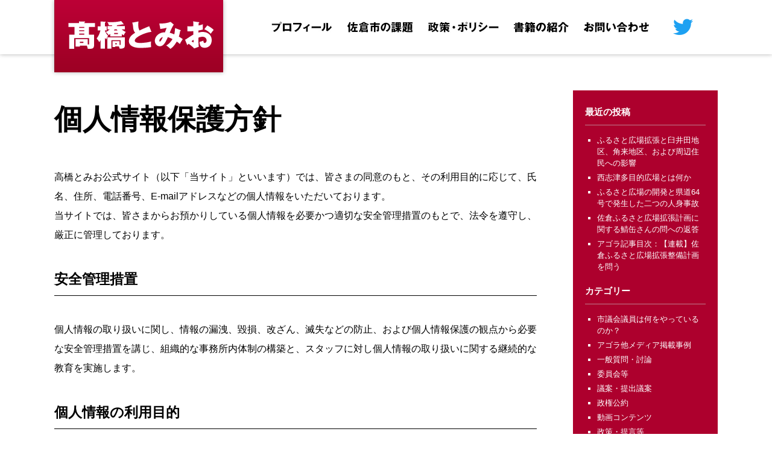

--- FILE ---
content_type: text/html; charset=UTF-8
request_url: https://sakura-tomio.com/privacy/
body_size: 18578
content:
<!DOCTYPE HTML>
<html lang="ja">
<head>
	<meta charset="UTF-8" />
	<title>
    個人情報保護方針 | 佐倉市議会議員 髙橋とみお    </title>
	<link rel="shortcut icon" href="/favicon.ico">
	<meta http-equiv="X-UA-Compatible" content="IE=edge">
	<meta name="viewport" content="width=device-width,initial-scale=1.0,minimum-scale=1.0,maximum-scale=1.0,user-scalable=no">
	<meta name="format-detection" content="telephone=no">
	<link rel="stylesheet" href="/assets/css/style.css">
	<link rel="stylesheet" href="/assets/css/sub.css">
	<link rel="stylesheet" type="text/css" href="/assets/css/slick.css" media="screen">
	<link rel="stylesheet" type="text/css" href="/assets/css/slick-theme.css" media="screen">
	<script src="https://ajax.googleapis.com/ajax/libs/jquery/3.2.1/jquery.min.js"></script>
	<script src="/assets/js/slick.min.js"></script>
	<script src="/assets/js/common.js"></script>
		<link rel='dns-prefetch' href='//s.w.org' />
		<script type="text/javascript">
			window._wpemojiSettings = {"baseUrl":"https:\/\/s.w.org\/images\/core\/emoji\/12.0.0-1\/72x72\/","ext":".png","svgUrl":"https:\/\/s.w.org\/images\/core\/emoji\/12.0.0-1\/svg\/","svgExt":".svg","source":{"concatemoji":"https:\/\/sakura-tomio.com\/wp\/wp-includes\/js\/wp-emoji-release.min.js?ver=5.2.21"}};
			!function(e,a,t){var n,r,o,i=a.createElement("canvas"),p=i.getContext&&i.getContext("2d");function s(e,t){var a=String.fromCharCode;p.clearRect(0,0,i.width,i.height),p.fillText(a.apply(this,e),0,0);e=i.toDataURL();return p.clearRect(0,0,i.width,i.height),p.fillText(a.apply(this,t),0,0),e===i.toDataURL()}function c(e){var t=a.createElement("script");t.src=e,t.defer=t.type="text/javascript",a.getElementsByTagName("head")[0].appendChild(t)}for(o=Array("flag","emoji"),t.supports={everything:!0,everythingExceptFlag:!0},r=0;r<o.length;r++)t.supports[o[r]]=function(e){if(!p||!p.fillText)return!1;switch(p.textBaseline="top",p.font="600 32px Arial",e){case"flag":return s([55356,56826,55356,56819],[55356,56826,8203,55356,56819])?!1:!s([55356,57332,56128,56423,56128,56418,56128,56421,56128,56430,56128,56423,56128,56447],[55356,57332,8203,56128,56423,8203,56128,56418,8203,56128,56421,8203,56128,56430,8203,56128,56423,8203,56128,56447]);case"emoji":return!s([55357,56424,55356,57342,8205,55358,56605,8205,55357,56424,55356,57340],[55357,56424,55356,57342,8203,55358,56605,8203,55357,56424,55356,57340])}return!1}(o[r]),t.supports.everything=t.supports.everything&&t.supports[o[r]],"flag"!==o[r]&&(t.supports.everythingExceptFlag=t.supports.everythingExceptFlag&&t.supports[o[r]]);t.supports.everythingExceptFlag=t.supports.everythingExceptFlag&&!t.supports.flag,t.DOMReady=!1,t.readyCallback=function(){t.DOMReady=!0},t.supports.everything||(n=function(){t.readyCallback()},a.addEventListener?(a.addEventListener("DOMContentLoaded",n,!1),e.addEventListener("load",n,!1)):(e.attachEvent("onload",n),a.attachEvent("onreadystatechange",function(){"complete"===a.readyState&&t.readyCallback()})),(n=t.source||{}).concatemoji?c(n.concatemoji):n.wpemoji&&n.twemoji&&(c(n.twemoji),c(n.wpemoji)))}(window,document,window._wpemojiSettings);
		</script>
		<style type="text/css">
img.wp-smiley,
img.emoji {
	display: inline !important;
	border: none !important;
	box-shadow: none !important;
	height: 1em !important;
	width: 1em !important;
	margin: 0 .07em !important;
	vertical-align: -0.1em !important;
	background: none !important;
	padding: 0 !important;
}
</style>
	<link rel='stylesheet' id='wp-block-library-css'  href='https://sakura-tomio.com/wp/wp-includes/css/dist/block-library/style.min.css?ver=5.2.21' type='text/css' media='all' />
<link rel='stylesheet' id='coblocks-frontend-css'  href='https://sakura-tomio.com/wp/wp-content/plugins/coblocks/dist/blocks.style.build.css?ver=1.8.0' type='text/css' media='all' />
<link rel='https://api.w.org/' href='https://sakura-tomio.com/wp-json/' />
<link rel="EditURI" type="application/rsd+xml" title="RSD" href="https://sakura-tomio.com/wp/xmlrpc.php?rsd" />
<link rel="wlwmanifest" type="application/wlwmanifest+xml" href="https://sakura-tomio.com/wp/wp-includes/wlwmanifest.xml" /> 
<meta name="generator" content="WordPress 5.2.21" />
<link rel="canonical" href="https://sakura-tomio.com/privacy/" />
<link rel='shortlink' href='https://sakura-tomio.com/?p=125' />
<link rel="alternate" type="application/json+oembed" href="https://sakura-tomio.com/wp-json/oembed/1.0/embed?url=https%3A%2F%2Fsakura-tomio.com%2Fprivacy%2F" />
<link rel="alternate" type="text/xml+oembed" href="https://sakura-tomio.com/wp-json/oembed/1.0/embed?url=https%3A%2F%2Fsakura-tomio.com%2Fprivacy%2F&#038;format=xml" />
    <meta name="description" content="">

</head>
<body>
<header id="header">
	<div class="inner">
		<h1 class="logo">
			<a href="https://sakura-tomio.com/">
				<img src="/assets/img/common/header_logo.png" width="280" height="120" alt="高橋とみお" class="hidden-sp">
				<img src="/assets/img/common/header_logo_sp.png" class="hidden-pc">
			</a>
		</h1>
		<div class="" id="nav_toggle">
			<div>
				<span></span>
				<span></span>
				<span></span>
			</div>
		</div>
		<nav>
		<ul class="menu">
			<li><a href="/profile/"><img src="/assets/img/common/header_nav05.png" width="100" height="18" alt="プロフィール" class="hidden-sp"><img src="/assets/img/common/header_nav05_sp.png" class="hidden-pc"></a></li>
			<li><a href="/task/"><img src="/assets/img/common/header_nav01.png" width="110" height="18" alt="佐倉市の課題" class="hidden-sp"><img src="/assets/img/common/header_nav01_sp.png" class="hidden-pc"></a></li>
			<li><a href="/policy/"><img src="/assets/img/common/header_nav02.png" width="117" height="18" alt="政策のポリシー" class="hidden-sp"><img src="/assets/img/common/header_nav02_sp.png" class="hidden-pc"></a></li>
			<li><a href="/performance/"><img src="/assets/img/common/header_nav03.png" width="91" height="18" alt="書籍の紹介" class="hidden-sp"><img src="/assets/img/common/header_nav03_sp.png" class="hidden-pc"></a></li>
			<li><a href="/contact/"><img src="/assets/img/common/header_nav04.png" width="108" height="18" alt="お問い合わせ" class="hidden-sp"><img src="/assets/img/common/header_nav04_sp.png" class="hidden-pc"></a></li>
			<li><a href="https://twitter.com/KCCfy81Tnli5Stf"><img src="/assets/img/common/header_nav_twitter.png" width="34" height="28" alt="Twiiter" class="hidden-sp"><img src="/assets/img/common/header_nav_twitter_sp.png" class="hidden-pc"></a></li>
		</ul>
		</nav>	
	</div>
</header>
<meta name="description" content="">

<main id="sub_content">

<div id="content">
	<div id="main">
				<div class="page"><div class="fixed">
			<h1>個人情報保護方針</h1>
			<p>高橋とみお公式サイト（以下「当サイト」といいます）では、皆さまの同意のもと、その利用目的に応じて、氏名、住所、電話番号、E-mailアドレスなどの個人情報をいただいております。<br />当サイトでは、皆さまからお預かりしている個人情報を必要かつ適切な安全管理措置のもとで、法令を遵守し、厳正に管理しております。</p>
<h2>安全管理措置</h2>
<p>個人情報の取り扱いに関し、情報の漏洩、毀損、改ざん、滅失などの防止、および個人情報保護の観点から必要な安全管理措置を講じ、組織的な事務所内体制の構築と、スタッフに対し個人情報の取り扱いに関する継続的な教育を実施します。</p>
<h2>個人情報の利用目的</h2>
<p>当サイトはサイト運営により、以下の各号に掲げる範囲において個人情報を利用いたします。</p>
<ul>
<li>ユーザー情報の更新および管理。</li>
<li>お問合せ対応。</li>
<li>その他、情報提供サービスのため。</li>
</ul>
<h2>個人情報の取り扱い</h2>
<p>当サイトでは、個人情報の収集は、利用目的を出来る限り特定し、利用目的以外の利用及び提供を行いません。<br />
但し、以下に該当する場合この限りではありません。</p>
<ul>
<li>法律の規定による場合。</li>
<li>人の生命、財産の保護保全のために必要な時に、本人の同意を得ることが難しい場合。</li>
<li>国家、公的機関からの要請にもとづく法令の遂行に対して協力する場合。</li>
</ul>
<p>これらに該当する際は、利用目的の範囲において個人情報を第三者に預託する場合があります。<br />
個人情報を預託する場合には、当サイトと同等の安全管理措置が保てるよう委託先に管理監督を要請し、機密保持契約等の必要措置を講じます。 </p>
		</div></div>	
		    </div>
        <div id="side">
								<h2 class="widget_title">最近の投稿</h2>		<ul>
											<li>
					<a href="https://sakura-tomio.com/%e3%81%b5%e3%82%8b%e3%81%95%e3%81%a8%e5%ba%83%e5%a0%b4%e6%8b%a1%e5%bc%b5%e3%81%a8%e8%87%bc%e4%ba%95%e7%94%b0%e5%9c%b0%e5%8c%ba%e3%80%81%e8%a7%92%e6%9d%a5%e5%9c%b0%e5%8c%ba%e3%80%81%e3%81%8a%e3%82%88/">ふるさと広場拡張と臼井田地区、角来地区、および周辺住民への影響</a>
									</li>
											<li>
					<a href="https://sakura-tomio.com/%e8%a5%bf%e5%bf%97%e6%b4%a5%e5%a4%9a%e7%9b%ae%e7%9a%84%e5%ba%83%e5%a0%b4%e3%81%a8%e3%81%af%e4%bd%95%e3%81%8b/">西志津多目的広場とは何か</a>
									</li>
											<li>
					<a href="https://sakura-tomio.com/%e3%81%b5%e3%82%8b%e3%81%95%e3%81%a8%e5%ba%83%e5%a0%b4%e3%81%ae%e9%96%8b%e7%99%ba%e3%81%a8%e7%9c%8c%e9%81%9364%e5%8f%b7%e3%81%a7%e7%99%ba%e7%94%9f%e3%81%97%e3%81%9f%e4%ba%8c%e3%81%a4%e3%81%ae%e4%ba%ba/">ふるさと広場の開発と県道64号で発生した二つの人身事故</a>
									</li>
											<li>
					<a href="https://sakura-tomio.com/%e4%bd%90%e5%80%89%e3%81%b5%e3%82%8b%e3%81%95%e3%81%a8%e5%ba%83%e5%a0%b4%e6%8b%a1%e5%bc%b5%e8%a8%88%e7%94%bb%e3%81%ab%e9%96%a2%e3%81%99%e3%82%8b%e9%af%96%e7%bc%b6%e3%81%95%e3%82%93%e3%81%ae%e5%95%8f/">佐倉ふるさと広場拡張計画に関する鯖缶さんの問への返答</a>
									</li>
											<li>
					<a href="https://sakura-tomio.com/%e3%82%a2%e3%82%b4%e3%83%a9%e8%a8%98%e4%ba%8b%e7%9b%ae%e6%ac%a1%ef%bc%9a%e3%80%90%e9%80%a3%e8%bc%89%e3%80%91%e4%bd%90%e5%80%89%e3%81%b5%e3%82%8b%e3%81%95%e3%81%a8%e5%ba%83%e5%a0%b4%e6%8b%a1%e5%bc%b5/">アゴラ記事目次：【連載】佐倉ふるさと広場拡張整備計画を問う</a>
									</li>
					</ul>
		<h2 class="widget_title">カテゴリー</h2>		<ul>
				<li class="cat-item cat-item-30"><a href="https://sakura-tomio.com/category/10/">市議会議員は何をやっているのか？</a>
</li>
	<li class="cat-item cat-item-31"><a href="https://sakura-tomio.com/category/8/">アゴラ他メディア掲載事例</a>
</li>
	<li class="cat-item cat-item-32"><a href="https://sakura-tomio.com/category/2/">一般質問・討論</a>
</li>
	<li class="cat-item cat-item-33"><a href="https://sakura-tomio.com/category/3/">委員会等</a>
</li>
	<li class="cat-item cat-item-34"><a href="https://sakura-tomio.com/category/4/">議案・提出議案</a>
</li>
	<li class="cat-item cat-item-35"><a href="https://sakura-tomio.com/category/01/">政権公約</a>
</li>
	<li class="cat-item cat-item-36"><a href="https://sakura-tomio.com/category/%e5%8b%95%e7%94%bb%e3%82%b3%e3%83%b3%e3%83%86%e3%83%b3%e3%83%84/">動画コンテンツ</a>
</li>
	<li class="cat-item cat-item-29"><a href="https://sakura-tomio.com/category/1/">政策・提言等</a>
</li>
	<li class="cat-item cat-item-23"><a href="https://sakura-tomio.com/category/7/">選挙</a>
</li>
	<li class="cat-item cat-item-22"><a href="https://sakura-tomio.com/category/5/">市政報告会・イベント</a>
</li>
	<li class="cat-item cat-item-21"><a href="https://sakura-tomio.com/category/6/">お知らせ・日常・メモ</a>
</li>
	<li class="cat-item cat-item-7"><a href="https://sakura-tomio.com/category/9/">書籍・書評</a>
</li>
		</ul>
			<h2 class="widget_title">アーカイブ</h2>		<ul>
				<li><a href='https://sakura-tomio.com/2026/01/'>2026年1月</a></li>
	<li><a href='https://sakura-tomio.com/2025/12/'>2025年12月</a></li>
	<li><a href='https://sakura-tomio.com/2025/11/'>2025年11月</a></li>
	<li><a href='https://sakura-tomio.com/2025/08/'>2025年8月</a></li>
	<li><a href='https://sakura-tomio.com/2025/06/'>2025年6月</a></li>
	<li><a href='https://sakura-tomio.com/2025/04/'>2025年4月</a></li>
	<li><a href='https://sakura-tomio.com/2025/03/'>2025年3月</a></li>
	<li><a href='https://sakura-tomio.com/2025/02/'>2025年2月</a></li>
	<li><a href='https://sakura-tomio.com/2025/01/'>2025年1月</a></li>
	<li><a href='https://sakura-tomio.com/2024/12/'>2024年12月</a></li>
	<li><a href='https://sakura-tomio.com/2024/11/'>2024年11月</a></li>
	<li><a href='https://sakura-tomio.com/2024/10/'>2024年10月</a></li>
	<li><a href='https://sakura-tomio.com/2024/09/'>2024年9月</a></li>
	<li><a href='https://sakura-tomio.com/2024/08/'>2024年8月</a></li>
	<li><a href='https://sakura-tomio.com/2024/06/'>2024年6月</a></li>
	<li><a href='https://sakura-tomio.com/2024/03/'>2024年3月</a></li>
	<li><a href='https://sakura-tomio.com/2023/11/'>2023年11月</a></li>
	<li><a href='https://sakura-tomio.com/2023/10/'>2023年10月</a></li>
	<li><a href='https://sakura-tomio.com/2023/09/'>2023年9月</a></li>
	<li><a href='https://sakura-tomio.com/2023/07/'>2023年7月</a></li>
	<li><a href='https://sakura-tomio.com/2023/06/'>2023年6月</a></li>
	<li><a href='https://sakura-tomio.com/2023/04/'>2023年4月</a></li>
	<li><a href='https://sakura-tomio.com/2023/03/'>2023年3月</a></li>
	<li><a href='https://sakura-tomio.com/2023/02/'>2023年2月</a></li>
	<li><a href='https://sakura-tomio.com/2023/01/'>2023年1月</a></li>
	<li><a href='https://sakura-tomio.com/2022/12/'>2022年12月</a></li>
	<li><a href='https://sakura-tomio.com/2022/11/'>2022年11月</a></li>
	<li><a href='https://sakura-tomio.com/2022/10/'>2022年10月</a></li>
	<li><a href='https://sakura-tomio.com/2022/07/'>2022年7月</a></li>
	<li><a href='https://sakura-tomio.com/2022/06/'>2022年6月</a></li>
	<li><a href='https://sakura-tomio.com/2022/05/'>2022年5月</a></li>
	<li><a href='https://sakura-tomio.com/2022/03/'>2022年3月</a></li>
	<li><a href='https://sakura-tomio.com/2022/01/'>2022年1月</a></li>
	<li><a href='https://sakura-tomio.com/2021/12/'>2021年12月</a></li>
	<li><a href='https://sakura-tomio.com/2021/11/'>2021年11月</a></li>
	<li><a href='https://sakura-tomio.com/2021/10/'>2021年10月</a></li>
	<li><a href='https://sakura-tomio.com/2021/09/'>2021年9月</a></li>
	<li><a href='https://sakura-tomio.com/2021/08/'>2021年8月</a></li>
	<li><a href='https://sakura-tomio.com/2021/07/'>2021年7月</a></li>
	<li><a href='https://sakura-tomio.com/2021/06/'>2021年6月</a></li>
	<li><a href='https://sakura-tomio.com/2021/05/'>2021年5月</a></li>
	<li><a href='https://sakura-tomio.com/2021/04/'>2021年4月</a></li>
	<li><a href='https://sakura-tomio.com/2021/03/'>2021年3月</a></li>
	<li><a href='https://sakura-tomio.com/2021/02/'>2021年2月</a></li>
	<li><a href='https://sakura-tomio.com/2021/01/'>2021年1月</a></li>
	<li><a href='https://sakura-tomio.com/2020/10/'>2020年10月</a></li>
	<li><a href='https://sakura-tomio.com/2020/09/'>2020年9月</a></li>
	<li><a href='https://sakura-tomio.com/2020/08/'>2020年8月</a></li>
	<li><a href='https://sakura-tomio.com/2020/07/'>2020年7月</a></li>
	<li><a href='https://sakura-tomio.com/2020/06/'>2020年6月</a></li>
	<li><a href='https://sakura-tomio.com/2020/05/'>2020年5月</a></li>
	<li><a href='https://sakura-tomio.com/2020/04/'>2020年4月</a></li>
	<li><a href='https://sakura-tomio.com/2020/03/'>2020年3月</a></li>
	<li><a href='https://sakura-tomio.com/2020/02/'>2020年2月</a></li>
	<li><a href='https://sakura-tomio.com/2020/01/'>2020年1月</a></li>
	<li><a href='https://sakura-tomio.com/2019/12/'>2019年12月</a></li>
	<li><a href='https://sakura-tomio.com/2019/10/'>2019年10月</a></li>
	<li><a href='https://sakura-tomio.com/2019/09/'>2019年9月</a></li>
	<li><a href='https://sakura-tomio.com/2019/08/'>2019年8月</a></li>
	<li><a href='https://sakura-tomio.com/2019/07/'>2019年7月</a></li>
	<li><a href='https://sakura-tomio.com/2019/05/'>2019年5月</a></li>
	<li><a href='https://sakura-tomio.com/2019/04/'>2019年4月</a></li>
	<li><a href='https://sakura-tomio.com/2019/03/'>2019年3月</a></li>
	<li><a href='https://sakura-tomio.com/2019/02/'>2019年2月</a></li>
	<li><a href='https://sakura-tomio.com/2019/01/'>2019年1月</a></li>
	<li><a href='https://sakura-tomio.com/2018/12/'>2018年12月</a></li>
		</ul>
			<div class="textwidget custom-html-widget"><h2 class="widget_title">BOOKS</h2>
<dl>
<dt><img src="/assets/img/top/book_img02.jpg" /></dt>
<dd>
書　名：地方議会議員の選び方　佐倉市の事例を参考に<br>
著　者：髙橋 とみお<br>
カラー：表紙フルカラー 中面モノクロ<br>
版　型：A5版<br>
価　格：500円（税別）<br>
出版元：欅通信舎
<a href="https://www.amazon.co.jp/dp/499079382X/ref=cm_sw_em_r_mt_dp_U_8D4yCbAZXR0D8" target="_blank" rel="noopener noreferrer">ご購入はこちら</a>
</dd>
</dl>
<dl>
<dt><img src="/assets/img/top/book_img01.jpg" /></dt>
<dd>
書　名：佐倉市域の歴史と伝説 旧石器時代から戦国時代の終焉まで<br>
著　者：けやき家こもん（本名：高橋富人）<br>
カラー：全頁フルカラー<br>
版　型：A5版<br>
価　格：900円（税別）<br>
出版元：欅通信舎
<a href="https://www.amazon.co.jp/dp/4990793811/ref=cm_sw_em_r_mt_dp_U_aeQsCbXFRG095" target="_blank" rel="noopener noreferrer">ご購入はこちら</a>
</dd>
</dl></div>		    </div></div>
</main>
<footer id="footer">
	<p id="pagetop"><a href="#"><img src="/assets/img/common/footer_return.png" alt="ページトップへ" width="80" height="80"></a></p>
<ul class="banner">
<li><a href="https://sakura-rekishi.jimdo.com/"><img src="/assets/img/top/sakura_rekishi_tanpou.jpg" width="260" height="80" /></a></li>
<li><a href="http://www.city.sakura.lg.jp/"><img src="/assets/img/top/SAKURACITY_234x60_back.jpg" width="234" height="60" /></a></li>
</ul>
	<p><a href="/privacy/">＞ 個人情報保護方針</a></p>
	<p class="copyright">Copyright (c) 2018 Tomio Takahashi All Rights Reserved.</p>
</footer>
<script type='text/javascript' src='https://sakura-tomio.com/wp/wp-includes/js/wp-embed.min.js?ver=5.2.21'></script>
</body>
</html>

--- FILE ---
content_type: text/css
request_url: https://sakura-tomio.com/assets/css/style.css
body_size: 7915
content:
* {
    margin: 0;
    padding: 0;
    font-size: 100%;
    font-style: normal;
    box-sizing: border-box
}

html {
    overflow-y: scroll
}

body {
    font-family: 'Hiragino Kaku Gothic Pro', 'Hiragino Kaku Gothic ProN', Meiryo, 'MS PGothic', sans-serif;
    -webkit-text-size-adjust: none;
    line-height: 1.5;
    color: #000
}
@media (min-width: 751px) {
    body {
		min-width: 1200px;
    }
}


li {
    list-style-type: none
}

a {
    text-decoration: none;
}
a:hover {
	text-decoration: none;
}	
a img {
    border: none
}

table {
	border-collapse: collapse;
	margin: 0 0 1.5em;
	width: 100%;
}

thead th {
	border-bottom: 2px solid #bbb;
	padding-bottom: 0.5em;
}

td {
	padding: 0.8em;
	border: 1px solid #767676;
}

img {
    vertical-align: bottom
}

@media (max-width: 750px) {
    img {
        width: 100%;
        height: auto
    }
}


#header .menu:after {
    content: '';
    display: block;
    clear: both
}
@media (min-width: 751px) {
    #header {
        width: 100%;
        height: 90px;
        position: fixed;
        top: 0;
        left: 0;
        z-index: 10;
        background: #fff;
		box-shadow: 0 0 7px 0 rgba(0, 0, 0, 0.3);
	}
	#header .inner {
		position: relative;
        width: 1100px;
		margin: 0 auto;
    }
    #header .logo {
		width: 280px;
		box-shadow: 0px 0px 7px rgba(0, 0, 0, 0.3)
    }
	#header #nav_toggle { 
		display: none;
	}
	#header .menu {
		position: absolute;
		top: 30px;
		right: 40px;
	}
	#header .menu li {
		margin-right: 25px;
		float: left;
    }
	#header .menu li:nth-of-type(5) {
		margin-right: 40px;
    }
	#header .menu li:last-child {
		margin-right: 0;
    }
	#header .menu li a:hover {
        opacity: 0.5
    }
	#header .menu li.active:after { 
		content: ''; 
		display: block; 
		width: 100%; 
		height: 6px; 
		position: absolute; 
		bottom: -36px; 
		left: 0; 
		background: #ad002d; 
	}
	#header nav li.active { 
		position: relative; 
	}
	#header nav li.active:after { 
		content: ''; 
		display: block; 
		width: 100%; 
		height: 6px; 
		position: absolute; 
		bottom: -37px; 
		left: 0; 
		background: #ad002d; 
	}
}
@media (max-width: 750px) {
    #header {
        width: 100%;
        height: 16vw;
		background: #ab002c;
        position: fixed;
        top: 0;
        left: 0;
        z-index: 10;
        box-shadow: 0 0 1.06667vw 0 rgba(0, 0, 0, 0.3);
    }
	#header .logo { 
		width: 36.933333vw; 
		position: absolute;
		top: 2.4vw;
		left: 3.86667vw;
	}
    #header nav {
		display: none;
		position: absolute;
		top:16vw;
		width: 100%;
		background: #fff;
		left: 0;
		box-shadow: 0 0 1.06667vw 0 rgba(0, 0, 0, 0.2);
	}
	#header nav ul {
		display: block;
		margin: 0 auto;
		width: 100%;
	}
	#header nav ul li {
		display: block;
		margin: 0 auto;
		text-align: center;
		border-bottom: 1px solid #b8b8b8;
	}
	/*
	#header nav ul li:nth-of-type(6) {
		border-right: 1px solid #b8b8b8;
	}
	#header nav ul li:nth-of-type(6),
	#header nav ul li:nth-of-type(7) {
		float: left;
		width: 50%;
		border-bottom: none;
	}
	*/
	#header nav ul li img {
		margin: 5.733333vw 0;
	}
	#header nav ul li:nth-of-type(6) img {
		width: 50%;
	}
	
 
	/*開閉ボタン*/
	#nav_toggle {
		display: block;
		width: 6vw;
		height: 6vw;
		position: absolute;
		top: 5.733333vw;
		right: 5.333333vw;
		z-index: 100;
	}
	#nav_toggle div {
		position: relative;
	}
	#nav_toggle span {
		display: block;
		height: 3px;
		background: #fff;
		position:absolute;
		width: 100%;
		left: 0;
		-webkit-transition: 0.5s ease-in-out;
		-moz-transition: 0.5s ease-in-out;
		transition: 0.5s ease-in-out;	
	}
	#nav_toggle span:nth-child(1) {
		top:0px;
	}
	#nav_toggle span:nth-child(2) {
		top:1.866667vw;
	}
	#nav_toggle span:nth-child(3) {
		top:3.733333vw;
	}
	
	/*開閉ボタンopen時*/
	.open #nav_toggle span:nth-child(1) {
		top: 12px;
		-webkit-transform: rotate(135deg);
		-moz-transform: rotate(135deg);
		transform: rotate(135deg);
	}
	.open #nav_toggle span:nth-child(2) {
		width: 0;
		left: 50%;
	}
	.open #nav_toggle span:nth-child(3) {
		top: 12px;
		-webkit-transform: rotate(-135deg);
		-moz-transform: rotate(-135deg);
		transform: rotate(-135deg);
	}
}


#content:after {
    content: '';
    display: block;
    clear: both
}
#main { 
	background: #fff;
	position: relative;
}



#side { 
    background: #ad002d;
    color: #fff;
}
#side H1 { 
    background: #000;
    color: #fff;
}
#side li {
    list-style: square;
}
#side li a {
    color: #FFF;
}
#side dl:last-child {
    border-bottom: none;
}
#side dd a {
    display: block;
    text-align: center;
    background: #000;
    font-weight: bold;
    text-decoration: none;
	color: #FFF;
}
@media (min-width: 751px) {
    #side {
		font-size: 13px;
		width: 240px;
		padding: 25px 20px;
		float: right;
	}
	#side H1 {
		font-size: 15px;
		margin-bottom: 25px;
		padding: 10px;
	}
	#side H2.book {
		margin-bottom: 25px;
	}
	#side H2.widget_title {
		font-size: 15px;
		margin-bottom: 15px;
		padding-bottom: 10px;
		border-bottom: 1px solid #bf7f8f;
	}
	#side ul {
        margin-bottom: 20px;
	}
	#side li {
		margin: 0 0 5px 20px;
	}
	#side dl {
        margin-bottom: 30px;
		padding-bottom: 30px;
		border-bottom: 1px solid #bf7f8f;
	}
	#side dl:last-child {
        margin-bottom: 0;
		padding-bottom: 0;
    }
	#side dt { 
		margin-bottom: 20px;
	}
	#side dd p { 
		margin-top: 20px;
	}
	#side dd a {
		width: 200px;
		height: 40px;
		line-height: 40px;
		font-size: 15px;
		margin-top: 20px;
	}
	#side dd a:hover {
        opacity: 0.5
    }
}
@media (max-width: 750px) {
    #side {
		font-size: 3.2vw;
		padding: 5.333333vw 0;
	}
	#side H2 img {
		width: 21.333333vw;
	}
	#side H2.widget_title {
		margin: 0 4vw 2vw 4vw;
		padding-bottom: 2vw;
		border-bottom: 2px solid #bf7f8f;
	}
	#side ul {
		margin: 0 4vw 6vw;
	}
	#side li {
		margin: 0 0 0 4vw;
	}
	#side dl {
        margin: 0 4vw 5.333333vw;
		padding: 2vw 0 5.333333vw ;
		border-bottom: 2px solid #bf7f8f;
    }
	#side dl:last-child {
        margin-bottom: 0;
		padding-bottom: 0;
    }
	#side dl:after {
		content: '';
		display: block;
		clear: both
	}
	#side dt {
		width: 25%;
		margin-left: 4vw;
		float: left;
	}
	#side dd {
		width: 63%;
		margin: 0 4vw 0 0;
		float: right;
	}
	#side dd p { 
		margin-top: 4vw;
	}
	#side dd a {
		width: 100%;
		height: 10.666667vw;
		line-height: 10.666667vw;
		font-size: 4vw;
		margin-top: 4vw;
	}
}



#footer {
    color: #000;
}
#footer a {
    font-weight: bold;
	color: #000
}
#footer #pagetop {
	margin: 0;
	padding: 0;
}
#footer #pagetop {
	position: fixed;
}
@media (min-width: 751px) {
	#footer {
		width: 1100px;
		font-size: 15px;
		margin: 0 auto;
        padding-bottom: 40px
    }
	#footer #pagetop {
		bottom: 40px;
		right: 30px;
    }
	#footer ul:after {
        content: '';
        display: block;
        clear: both
    }
	#footer .banner {
        margin-bottom: 65px
    }
	#footer .banner li {
		float: left;
        margin-right: 20px
    }
    #footer .banner li:last-child {
        margin-right: 0
    }
	#footer .banner a:hover {
        opacity: 0.7
    }
	#footer .home a:hover {
        opacity: 0.7
    }
	#footer .copyright {
		margin-top: 30px;
        font-size: 13px;
        text-align: center;
    }
}
@media (max-width: 750px) {
	#footer {
		font-size: 3.7333333vw;
		margin: 0 auto;
        padding: 6.666667vw 4vw 4vw;
    }
	#footer #pagetop {
		width: 10.666667vw;
		bottom: 10.666667vw;
		right: 4vw;
    }
	#footer ul:after {
        content: '';
        display: block;
        clear: both
    }
	#footer .banner {
        margin: 0 auto 4.666667vw
    }
	#footer .banner li {
		width: 47%;
		float: left;
        margin: 0 4vw 4vw 0;
    }
    #footer .banner li:nth-child(even) {
        margin-right: 0
    }
	#footer .copyright {
        padding: 5.333333vw 0 0;
        font-size: 3vw;
		text-align: center;
    }
}



@media (min-width: 751px) {
    .hidden-pc {
        display: none
    }
}

@media (max-width: 750px) {
    .hidden-sp {
        display: none
    }
}




--- FILE ---
content_type: text/css
request_url: https://sakura-tomio.com/assets/css/sub.css
body_size: 14247
content:
#top_content #slideContent { 
	margin: 0 auto;
}
#top_content #slider li:before { 
	content: ''; 
	display: block; 
	max-width: 100%;
	position: fixed;
}
#top_content #slider .slider-arrow {
    position: absolute;
    top: 50%;
	margin-top: -21px;
    z-index: 3;
    cursor: pointer;
}
#top_content #slider .slider-prev {
    left: 0;
}
#top_content #slider .slider-next {
    right: 0;
}
@media (min-width: 751px) {
    #top_content { 
		margin: 90px auto 0; 
		width: 100%;
	}
	#top_content #slider {
        position: relative;
    }
	#sub_content { 
		margin: 0 auto; 
		width: 1100px;
	}
	#top_content #content { 
		margin: 0 auto; 
		width: 1100px;
		position: relative;
		top: -100px;
	}
	#top_content #main {
		width: 840px;
		padding: 45px 40px 0;
		float: left;
	}
	#top_content #main H2 {
		margin-bottom: 60px;
	}
	#top_content #main .info { 
		width: 520px;
	}
}
@media (max-width: 750px) {
    #top_content,#sub_content { 
		margin: 16vw auto 0;
	}
	#top_content #slider .slider-arrow {
		width: 9.333333vw;
	}
	#top_content #main {
		margin: 4vw 0 0;
	}
	#top_content #main H2 {
		width: 18.666667vw;
		margin: 0 0 6vw 6.266667vw;
		padding-top: 2.9333333vw;
	}
}


#sub_content {
}
.alignright{
	display: block;
	text-align: right;
}
.alignleft{
	margin: 0 20px 0 0;
	float: left;
}
.aligncenter{
	display: block;
	text-align: center;
}
#sub_content #main blockquote {
	padding-left: 20px;
	border-left: 5px solid #000;
}
#sub_content #main blockquote em {
	font-style: italic;
}
#sub_content #main figcaption {
	margin: -10px 0 30px;
	font-size: 13px;
	text-align: center;
}
#sub_content #main hr {
	margin: 0 0 30px;
}
@media (min-width: 751px) {
    #sub_content #content { 
		margin: 150px auto 75px; 
		width: 1100px;
		position: relative;
		top: 0;
	}
	#sub_content #main {
		width: 800px;
		float: left;
	}
	#sub_content #main H2.ttl {
		margin: 25px 0 40px!important;
	}
	#sub_content #main .blog H2:nth-of-type(1){
		margin: 25px 0 5px;
	}
	#sub_content #main .blog H2,
	#sub_content #main .page H2 {
		font-size: 23px;
	}
	#sub_content #main .blog H2 {
		margin: 60px 0 5px;
	}
	#sub_content #main .blog H3,
	#sub_content #main .page H3 {
		font-size: 19px;
		margin: 0 0 5px;
	}
	#sub_content #main .blog p,
	#sub_content #main .page p {
		margin: 0 0 30px;
		line-height: 2;
	}
	#sub_content #main .post p {
		margin: 0;
		line-height: 1.5;
	}
	#sub_content #main .blog ul,
	#sub_content #main .blog ol{
		margin: 0 0 30px;
	}
	#sub_content .fixed ul,
	#sub_content .fixed ol{
		margin: 0 0 30px;
	}
	#sub_content #main .blog ul li,
	#sub_content #main .blog ol li {
		font-size: 16px;
	}
	#sub_content .fixed ul li,
	#sub_content .fixed ol li {
		font-size: 16px;
	}
	#sub_content #main .blog ul li,
	#sub_content .fixed ul li {
		margin-left: 20px!important;
		padding-left: 5px!important;
		list-style: disc!important;
	}
	#sub_content ul.tagarea {
		margin-bottom: -30px!important;
	}
	#sub_content ul.tagarea li {
		margin-left: 0!important;
		padding: 5px 15px!important;
		list-style: none!important;
	}
	#sub_content #main .blog ol li,
	#sub_content .fixed ol li {
		margin-left: 30px!important;
		padding-left: 5px!important;
		list-style-type: decimal!important;
	}
	#sub_content #main .info { 
		width: 560px;
	}
	#sub_content #main .profilebox {
	margin: 0 0 20px;
	overflow: hidden;
	}
	#sub_content #main .profilebox .text {
	margin: -30px 0 0;
	overflow: hidden;
	}
}
@media (max-width: 750px) {
    #sub_content #main {
		margin: 7.066667vw 0 0;
	}
	#sub_content #main H2.ttl {
		width: 53.333333vw;
		margin: 0 0 8vw 5.333333vw;
		padding-top: 7.066667vw;
	}
	#sub_content #main .blog H2:nth-of-type(1),
	#sub_content #main .page H2:nth-of-type(1){
		margin: 3.333333vw 0 1.333333vw;
	}
	#sub_content #main .blog H1 {
		font-size: 5.066667vw;
	}
	#sub_content #main .blog H2,
	#sub_content #main .page H2 {
		margin: 8vw 0 1.333333vw;
		font-size: 4.533333vw;
	}
	#sub_content #main .blog H3,
	#sub_content #main .page H3 {
		margin: 0 0 1.333333vw;
		font-size: 4.266667vw;
	}
	#sub_content #main .blog p,
	#sub_content #main .page p {
		margin: 0 0 4vw;
		line-height: 2;
	}
	#sub_content #main .post p {
		margin: 0;
		line-height: 1.5;
	}
	#sub_content #main .blog ul,
	#sub_content #main .blog ol {
		margin: 0 0 4vw;
	}
	#sub_content .fixed ul,
	#sub_content .fixed ol{
		margin: 0 0 4vw;
	}
	#sub_content #main .blog ul li,
	#sub_content #main .blog ol li {
		font-size: 4vw;
	}
	#sub_content .fixed ul li,
	#sub_content .fixed ol li {
		font-size: 4vw;
	}
	#sub_content #main .blog ul li,
	#sub_content .fixed ul li {
		margin-left: 4.266667vw!important;
		padding-left: 0!important;
		list-style: disc!important;
	}
	#sub_content ul.tagarea {
		margin-bottom: -4vw!important;
	}
	#sub_content ul.tagarea li {
		margin-left: 0!important;
		padding: 1.333333vw 2.666667vw!important;
		font-size: 2.933333vw!important;
		list-style: none!important;
	}
	#sub_content #main .blog ol li,
	#sub_content .fixed ol li {
		margin-left: 6vw!important;
		padding-left: 0!important;
		list-style-type: decimal!important;
	}
	#sub_content .blog img,
	#sub_content .fixed img {
		margin-bottom: 6.666667vw;
	}
	#sub_content #main .profilebox {
	margin: 0 0 2.666667vw;
	overflow: hidden;
	}
	
}


#main .more-link {
float: left;
padding: 5px 0 0 ;
}

#main .archives .btn,
#main .ft_archives .btn{
    display: block;
    text-align: center;
    background: #ad002d;
    font-weight: bold;
    text-decoration: none;
}
#main .archives .btn span,
#main .ft_archives .btn span {
    color: #FFF;
    position: relative;
}
#main .archives .btn span:after,
#main .ft_archives .btn span:after {
    content: "";
    position: absolute;
    top: 50%;
    border-top: 1px solid #fff;
    border-right: 1px solid #fff;
    transform: rotate(45deg);
}


#main .post a {
	color: #000;
	display: block;
}
#main .post a:hover {
	color: #ad002d;
}
#main .post:last-child {
	margin-bottom: 0;
}
#main .post:after {
    content: '';
    display: block;
    clear: both
}
#main .info ul:after,#main .news ul:after {
    content: '';
    display: block;
    clear: both
}
#main .info .date,#main .news .date,#main .post-categories li { 
	display: table-cell;
	text-align: center; 
	vertical-align: middle;
	float: left;
	color: #fff;
	font-weight: bold;
}
#main .info .date,#main .news .date { 
	background: #ad002d;
}
#main .post-categories li { 
	background: #000;
}
#main .info .media a,#main .news .media a { 
	color: #fff;
}
#main .info h4 a { 
	font-weight: bold;
	color: #000;
}
#main .post_link:after {
    content: '';
    display: block;
    clear: both
}
#main .post_link li a {
    display: block;
    text-align: center;
    background: #000;
    font-weight: bold;
    text-decoration: none;
	color: #fff;
}
#main .post_link li {
    position: relative;
}
#main .post_link li:first-child {
    float: left;
}
#main .post_link li:last-child {
    float: right;
}
#main .post_link li:first-child span:before {
    content: "";
    position: absolute;
    top: 50%;
	border-bottom: 1px solid #fff;
    border-left: 1px solid #fff;
    transform: rotate(45deg);
}
#main .post_link li:last-child span:after {
    content: "";
    position: absolute;
    top: 50%;
    border-top: 1px solid #fff;
    border-right: 1px solid #fff;
    transform: rotate(45deg);
}
#main .page .page_link span,#main .page .page_link a {
    text-align: center;
    background: #000;
    font-weight: bold;
    text-decoration: none;
	color: #fff;
}	
#main .news .btn {
    display: block;
    text-align: center;
    background: #000;
    font-weight: bold;
    text-decoration: none;
	margin: 0 auto;
}
#main .news .btn span {
    color: #FFF;
    position: relative;
}
#main .news .btn span:before {
    content: "";
    position: absolute;
	top: 50%;
    border-bottom: 1px solid #fff;
    border-left: 1px solid #fff;
    transform: rotate(45deg);
}

@media (min-width: 751px) {
	#main { 
		font-size: 16px;
	}
	#main .archives { 
		position: absolute;
		top: 45px;
		right: 40px;
	}
	#main .ft_archives {
	}
	#main .archives a:hover,
	#main .ft_archives a:hover{
        opacity: 0.5
    }
	#main .archives .btn{
		width: 120px;
		height: 40px;
		line-height: 40px;
		font-size: 19px;
	}
	#main .ft_archives .btn{
		margin: 0 auto;
		width: 120px;
		height: 40px;
		line-height: 40px;
		font-size: 19px;
	}
	#main .archives .btn span:after,
	#main .ft_archives .btn span:after{
        right: -18px;
        width: 	10px;
        height: 10px;
        margin-top: -5px;
    }
	#main .post {
		padding-bottom: 40px;
		margin-bottom: 40px;
		border-bottom: 1px solid #aaaaaa;
	}
	#main .info { 
		float: left;
	}
	#main .info li ,#main .news li {
		margin: 0 10px 0 0!important;
		padding: 5px 15px;
		list-style: none!important;
	}
	#main .post-categories li {
		margin: -5px 10px 15px 0!important;
		padding: 5px 15px;
		list-style: none!important;
	}
	#main .pic { 
		width: 200px;
		float: right;
		text-align: center;
	}
	#main .page .post .pic img {
		margin: 0!important;
	}
	#main .info h4 { 
		font-size: 19px;
		margin: 15px 0 10px;
	}
	#main .post_link li {
		width: 150px;
		height: 40px;
		line-height: 40px;
		font-size: 19px;
	}
	#main .post_link li:first-child span:before {
        left: 15px;
        width: 9px;
        height: 9px;
        margin-top: -5px;
	}
	#main .post_link li:last-child span:after {
        right: 15px;
        width: 9px;
        height: 9px;
        margin-top: -5px;
	}
	#main .post_link li a:hover {
        opacity: 0.5
    }
	#main .page_link {
		line-height: 40px;
		font-size: 19px;
		text-align: center;
	}
	#main .page_link span,#main .page_link a {
		padding: 10px;
	}
	
	#main .news ul {
        margin-bottom: 10px;
    }
	#main .news H1 {
		font-size: 27px;
        margin-bottom: 40px;
		padding-bottom: 10px;
		border-bottom: 1px solid #000;
    }
	#main .news H2 {
		font-size: 19px;
        margin-bottom: 30px;
    }
	#main .news .txt {
		margin-bottom: 50px;
		line-height: 1.7;
    }
	#main .news img {
		margin-bottom: 45px;
    }
	#main .news .btn {
		width: 250px;
		height: 50px;
		line-height: 50px;
		font-size: 19px;
		margin-top: 50px;
	}
	#main .news a:hover {
        opacity: 0.5
    }
	#main .news .btn span:before {
        left: -60px;
        width: 11px;
        height: 11px;
        margin-top: -6px;
	}
	#main .page H1 {
		font-size: 47px;
		font-weight: bold;
        margin: 13px 0 45px;
    }
	#main .page H2 {
		font-size: 27px;
        margin: 40px 0;
		padding-bottom: 10px;
		border-bottom: 1px solid #000;
    }
	#main .page H2:first-child {
		margin-top: 0;
    }
	#main .page H3 {
		font-size: 19px;
        margin-bottom: 30px;
    }
	#main .page h3.green {
		margin: 0 0 15px!important;
		padding: 8px 20px;
		background: #319839;
		color: #fff;
		font-size: 27px;
    }
	#main .page img {
		margin-bottom: 45px;
    }
	#main .page img.tits {
		margin-bottom: 15px;
    }
}
@media (max-width: 750px) {	
	#main { 
		font-size: 4vw;
	}
	#main .archives { 
		position: absolute;
		width: 29.333333vw;
		top: 0;
		right: 4vw;
	}
	#main .ft_archives { 
		margin: 6vw 0;
	}
	#main .archives .btn {
		width: 100%;
		height: 10.666667vw;
		line-height: 10.666667vw;
		font-size: 5.066667vw;
	}
	#main .ft_archives .btn {
		margin: 0 auto;
		width: 29.333333vw;
		height: 10.666667vw;
		line-height: 10.666667vw;
		font-size: 5.066667vw;
	}
	#main .archives .btn span:after,
	#main .ft_archives .btn span:after{
    	right: -4vw;
		width: 2.666667vw;
    	height: 2.666667vw;
    	margin-top: -1.6vw;
	}
	#main .post {
		position: relative;
		padding: 5.333333vw 4vw;
		border-top: 2px solid #aaaaaa;
	}
	#main .page .post {
		margin: 0 -4vw!important;
	}
	#main .info { 
		float: left;
	}
	#main .info ul { 
		width: 64vw;
	}
	#main .info li,#main .news li {
		font-size: 2.933333vw;
		margin-right: 1.333333vw;
		padding: 1.333333vw 2.666667vw;
	}
	#main .post-categories li {
		margin: -1.333333vw 1.333333vw 2.666667vw 0;
		padding: 1.333333vw 2.666667vw;
	}
	#main .pic { 
		width: 26.666667vw;
		position: absolute;
		top: 5.333333vw;
		right: 4vw;
	}
	#main .info h4 { 
		font-size: 4vw;
		width: 61.333333vw;
		margin: 4.666667vw 0 6vw;
	}
	#main .post_link {
		padding: 8vw 0 13.3333333vw;
		border-top: 2px solid #aaaaaa;
	}
	#main .post_link li:first-child {
		margin-left: 4vw;
	}
	#main .post_link li:last-child {
		margin-right: 4vw;
	}
	#main .post_link li {
		width: 33.333333vw;
		height: 10.666667vw;
		line-height: 10.666667vw;
		font-size: 4vw;
	}
	#main .post_link li:first-child span:before {
        left: 4vw;
        width: 2.666667vw;
    	height: 2.666667vw;
    	margin-top: -1.6vw;
	}
	#main .post_link li:last-child span:after {
        right: 4vw;
		width: 2.666667vw;
    	height: 2.666667vw;
    	margin-top: -1.6vw;
	}
	#main .page .page_link {
		margin: 0 -4vw;
		padding-top: 5.333333vw;
		border-top: 2px solid #aaaaaa;
		text-align: center;
		font-size: 4vw;
		line-height: 10.666667vw;
	}
	#main .page_link span,#main .page_link a {
		padding: 2.666667vw;
	}
	
	#main .news {
        margin: 0 4vw 13.333333vw;
    }
	#main .news ul {
        margin-bottom: 2vw;
    }
	#main .news H1 {
		font-size: 4.5333333vw;
        margin-bottom: 6.666667vw;
		padding-bottom: 2vw;
		border-bottom: 2px solid #000;
    }
	#main .news H2 {
		font-size: 4vw;
        margin: 0 0 4vw;
		padding: 0;
    }
	#main .news .txt {
		margin-bottom: 12vw;
    }
	#main .news img {
		margin-bottom: 6.666667vw;
    }
	#main .news .btn {
		width: 66.666667vw;
		height: 13.333333vw;
		line-height: 13.333333vw;
		font-size: 5.066667vw;
		margin-top: 6.666667vw;
	}
	#main .news .btn span:before {
        left: -16vw;
        width: 3.333333vw;
    	height: 3.333333vw;
    	margin-top: -2vw;
	}
	#main .page {
        margin: 22vw 4vw 13.333333vw;
    }
	#main .page H1 {
		font-size: 8vw;
        margin: 0 0 6.666667vw;
    }
	#main .page H2 {
		font-size: 4.5333333vw;
        margin: 6.666667vw 0;
		padding-bottom: 2vw;
		border-bottom: 2px solid #000;
    }
	#main .page H2:first-child {
		margin-top: 0;
    }
	#main .page H3 {
		font-size: 4vw;
        margin: 0 0 4vw;
		padding: 0;
    }
	#main .page h3.green {
		margin: 0 0 2vw!important;
		padding: 2vw;
		background: #319839;
		color: #fff;
		font-size: 4.5333333vw;
    }
	#main .page img.tits {
		margin-bottom: 2vw;
    }
}







--- FILE ---
content_type: text/css
request_url: https://sakura-tomio.com/wp/wp-content/plugins/coblocks/dist/blocks.style.build.css?ver=1.8.0
body_size: 4433
content:
.bg-repeat{background-repeat:repeat}.bg-no-repeat{background-repeat:no-repeat}.bg-repeat-x{background-repeat:repeat-x}.bg-repeat-y{background-repeat:repeat-y}.bg-cover{background-size:cover}.bg-auto{background-size:auto}.bg-contain{background-size:contain}.bg-top-left{background-position:top left}.bg-top-center{background-position:top center}.bg-top-right{background-position:top right}.bg-center-left{background-position:center left}.bg-center-center{background-position:center center}.bg-center-right{background-position:center right}.bg-bottom-left{background-position:bottom left}.bg-bottom-center{background-position:bottom center}.bg-bottom-right{background-position:bottom right}.has-background-overlay{position:relative}.has-background-overlay::before{background-color:inherit;bottom:0;content:"";left:0;opacity:0.5;position:absolute;right:0;top:0}.has-background-overlay-10::before{opacity:.1}.has-background-overlay-20::before{opacity:.2}.has-background-overlay-30::before{opacity:.3}.has-background-overlay-40::before{opacity:.4}.has-background-overlay-50::before{opacity:.5}.has-background-overlay-60::before{opacity:.6}.has-background-overlay-70::before{opacity:.7}.has-background-overlay-80::before{opacity:.8}.has-background-overlay-90::before{opacity:.9}.has-background-overlay:not(.has-background){background-color:#000}.has-parallax{background-attachment:fixed}.uppercase{text-transform:uppercase}.pb-0{padding-bottom:0 !important}.pt-0{padding-top:0 !important}.has-small-padding{padding:14px}.has-medium-padding{padding:24px}.has-large-padding{padding:34px}.has-huge-padding{padding:60px}.mb-0{margin-bottom:0 !important}.mt-0{margin-top:0 !important}body .has-margin.has-small-margin{margin-bottom:14px;margin-top:14px}body .has-margin.has-medium-margin{margin-bottom:24px;margin-top:24px}body .has-margin.has-large-margin{margin-bottom:34px;margin-top:34px}body .has-margin.has-huge-margin{margin-bottom:60px;margin-top:60px}@media (min-width: 600px){.has-small-gutter>[class*="wp-block-coblocks-"]:nth-child(odd){margin-right:18px}.has-small-gutter>[class*="wp-block-coblocks-"]:nth-child(even){margin-left:18px}.has-small-gutter>[class*="wp-block-coblocks-"]:not(:first-child){margin-left:18px}.has-small-gutter>[class*="wp-block-coblocks-"]:not(:last-child){margin-right:18px}}@media (min-width: 600px){.has-medium-gutter>[class*="wp-block-coblocks-"]:nth-child(odd){margin-right:22px}.has-medium-gutter>[class*="wp-block-coblocks-"]:nth-child(even){margin-left:22px}.has-medium-gutter>[class*="wp-block-coblocks-"]:not(:first-child){margin-left:22px}.has-medium-gutter>[class*="wp-block-coblocks-"]:not(:last-child){margin-right:22px}}@media (min-width: 600px){.has-large-gutter>[class*="wp-block-coblocks-"]:nth-child(odd){margin-right:33px}.has-large-gutter>[class*="wp-block-coblocks-"]:nth-child(even){margin-left:33px}.has-large-gutter>[class*="wp-block-coblocks-"]:not(:first-child){margin-left:33px}.has-large-gutter>[class*="wp-block-coblocks-"]:not(:last-child){margin-right:33px}}@media (min-width: 600px){.has-huge-gutter>[class*="wp-block-coblocks-"]:nth-child(odd){margin-right:60px}.has-huge-gutter>[class*="wp-block-coblocks-"]:nth-child(even){margin-left:60px}.has-huge-gutter>[class*="wp-block-coblocks-"]:not(:first-child){margin-left:60px}.has-huge-gutter>[class*="wp-block-coblocks-"]:not(:last-child){margin-right:60px}}.has-shadow{-webkit-box-shadow:0 1.5vw 3vw -0.7vw rgba(0,0,0,0.125);box-shadow:0 1.5vw 3vw -0.7vw rgba(0,0,0,0.125)}@media (max-width: 600px){div.is-stacked-on-mobile{-ms-flex-direction:column;flex-direction:column}div.is-stacked-on-mobile>[class*="wp-block-coblocks-"]{width:100% !important}div.is-stacked-on-mobile>[class*="wp-block-coblocks-"].wp-block-coblocks-column:last-child{margin-bottom:0}div.is-stacked-on-mobile.has-no-gutter>[class*="wp-block-coblocks-"]:not(:last-child){margin-bottom:0}div.is-stacked-on-mobile.has-small-gutter>[class*="wp-block-coblocks-"]:not(:last-child){margin-bottom:36px}div.is-stacked-on-mobile.has-medium-gutter>[class*="wp-block-coblocks-"]:not(:last-child){margin-bottom:44px}div.is-stacked-on-mobile.has-large-gutter>[class*="wp-block-coblocks-"]:not(:last-child){margin-bottom:66px}div.is-stacked-on-mobile.has-huge-gutter>[class*="wp-block-coblocks-"]:not(:last-child){margin-bottom:120px}}
ul.has-custom-font li{font-family:inherit}blockquote.has-custom-font p,blockquote.has-custom-font cite{font-family:inherit !important}.has-custom-font.wp-block-cover p{font-family:inherit !important}.has-custom-font.wp-block-button .wp-block-button__link{font-family:inherit !important}.has-custom-font.wp-block-coblocks-click-to-tweet .wp-block-coblocks-click-to-tweet__text{font-family:inherit}.has-custom-font.wp-block-coblocks-pricing-table .wp-block-coblocks-pricing-table__inner .wp-block-coblocks-pricing-table-item__title,.has-custom-font.wp-block-coblocks-pricing-table .wp-block-coblocks-pricing-table__inner .wp-block-coblocks-pricing-table-item__amount{font-family:inherit}.wp-block-cover.has-custom-size p{font-size:inherit !important}.wp-block-cover.has-custom-lineheight p{line-height:inherit !important}.wp-block-button.has-custom-lineheight .wp-block-button__link{line-height:inherit}.wp-block-button.has-custom-size .wp-block-button__link{font-size:inherit}ul.has-custom-lineheight li{line-height:inherit}ul.has-custom-size li{font-size:inherit}.has-custom-transform.wp-block-coblocks-click-to-tweet .wp-block-coblocks-click-to-tweet__twitter-btn{text-transform:none}
[class*="wp-block-"].mt-0>.has-margin{margin-top:0 !important}[class*="wp-block-"].mb-0>.has-margin{margin-bottom:0 !important}
.wp-block-coblocks-accordion.alignfull{padding:0 12px}
.wp-block-coblocks-accordion-item{border-radius:4px;list-style:none;margin:0 0 1em;word-break:break-word}.wp-block-coblocks-accordion-item__title{background:#f2f2f2;border-radius:4px;cursor:pointer;padding:10px 15px;position:relative}.wp-block-coblocks-accordion-item__title::after{border-radius:4px;bottom:0;content:"";left:0;position:absolute;right:0;top:0;-webkit-transition:background 100ms cubic-bezier(0.694, 0, 0.335, 1);-o-transition:background 100ms cubic-bezier(0.694, 0, 0.335, 1);transition:background 100ms cubic-bezier(0.694, 0, 0.335, 1)}.wp-block-coblocks-accordion-item__title:hover::after{background:rgba(0,0,0,0.0275)}.wp-block-coblocks-accordion-item__title:focus{outline:1px dotted #aaa;outline-offset:-4px}.wp-block-coblocks-accordion-item__title p{display:inline}.wp-block-coblocks-accordion-item__title p:last-of-type{margin-bottom:0}.wp-block-coblocks-accordion-item details[open] summary{border-radius:4px 4px 0 0}.wp-block-coblocks-accordion-item__content{border:1px solid #f2f2f2;border-radius:0 0 4px 4px;margin-top:-1px;padding:15px 20px}.wp-block-coblocks-accordion-item__content p.has-background{padding:20px 30px}.wp-block-coblocks-accordion-item__content p:last-of-type{margin-bottom:0}.wp-block-coblocks-accordion-item__content>.wp-block-coblocks-accordion{margin-top:0.95em}.wp-block-coblocks-accordion-item__text{margin-bottom:0.25em;margin-top:0}.wp-block-coblocks-accordion-item__text:last-of-type{margin-bottom:0}
.wp-block-coblocks-alert{border-radius:0.25rem;padding:1.1em 1.3em 1em;position:relative}.wp-block-coblocks-alert:not(.has-background){background-color:#f5f5f5}.wp-block-coblocks-alert.alignleft,.wp-block-coblocks-alert.alignright{max-width:300px}.wp-block-coblocks-alert__title{color:inherit;display:inline-block;line-height:1;width:100%;margin-bottom:0.75em}.wp-block-coblocks-alert__title:empty{display:none}.wp-block-coblocks-alert__text{color:inherit;margin-bottom:0}
.wp-block-coblocks-author{-ms-flex-align:start;align-items:flex-start;display:-ms-flexbox;display:flex;position:relative;margin:1.5em 0;padding:30px 20px;background:#f2f2f2;border-radius:4px}@media (min-width: 600px){.wp-block-coblocks-author{padding:40px 30px}}.wp-block-coblocks-author__avatar{border-radius:100%;-ms-flex:0 0 auto;flex:0 0 auto;margin-right:20px}@media (min-width: 600px){.wp-block-coblocks-author__avatar{margin-right:30px}}.wp-block-coblocks-author__avatar-img{border-radius:100%;display:inline-block;vertical-align:middle;height:100% !important}.wp-block-coblocks-author__avatar,.wp-block-coblocks-author__avatar-img{height:70px;width:70px}@media (min-width: 600px){.wp-block-coblocks-author__avatar,.wp-block-coblocks-author__avatar-img{width:150px;height:150px}}.wp-block-coblocks-author__content{-ms-flex:1 1 auto;flex:1 1 auto}.wp-block-coblocks-author__heading{margin:0 0 0.5em;padding:0}.wp-block-coblocks-author__name{display:block;margin:0 0 0.5em;padding:0}.wp-block-coblocks-author__biography{margin:0 0 1em}.wp-block-coblocks-author__biography:last-of-type{margin-bottom:0}.wp-block-coblocks-author .wp-block-button{margin:1em 0 0 0}
.wp-block-coblocks-click-to-tweet{border-radius:4px;margin-bottom:1.9em;position:relative;border:1px solid transparent}.wp-block-coblocks-click-to-tweet__text{margin-bottom:0;padding-left:40px;position:relative}.wp-block-coblocks-click-to-tweet__text::before{background-color:currentColor;background-size:cover;content:"";display:inline-block;height:24px;left:0;-webkit-mask-image:url(images/social/twitter.svg);mask-image:url(images/social/twitter.svg);opacity:0.3;position:absolute;top:5px;width:24px}.wp-block-coblocks-click-to-tweet__text a{-webkit-box-shadow:none !important;box-shadow:none !important;text-decoration:none !important}.wp-block-coblocks-click-to-tweet__twitter-btn:not(.has-button-color){background:#1da1f2}.wp-block-coblocks-click-to-tweet__twitter-btn{-webkit-appearance:none;-moz-appearance:none;appearance:none;border-radius:4px;border:none;-webkit-box-shadow:none !important;box-shadow:none !important;color:#fff !important;cursor:pointer;display:inline-block;font-size:13px;font-style:normal;font-weight:400;line-height:1.8;margin-left:40px;margin-top:10px;padding:0.28em 1em;position:relative;text-decoration:none !important;white-space:normal;word-break:break-all}.wp-block-coblocks-click-to-tweet__twitter-btn::before{background-color:#fff;background-size:cover;content:"";display:inline-block;height:18px;margin-right:5px;-webkit-mask-image:url(images/social/twitter.svg);mask-image:url(images/social/twitter.svg);position:relative;top:4px;width:18px}.wp-block-coblocks-click-to-tweet__twitter-btn:active::before{-webkit-animation:pulse 200ms;animation:pulse 200ms;-webkit-animation-timing-function:ease-out;animation-timing-function:ease-out;-webkit-animation-fill-mode:none;animation-fill-mode:none}@-webkit-keyframes pulse{0%{-webkit-transform:scale(1);transform:scale(1)}15%{-webkit-transform:scale(0.9);transform:scale(0.9)}100%{-webkit-transform:scale(1);transform:scale(1)}}@keyframes pulse{0%{-webkit-transform:scale(1);transform:scale(1)}15%{-webkit-transform:scale(0.9);transform:scale(0.9)}100%{-webkit-transform:scale(1);transform:scale(1)}}
.wp-block-coblocks-dynamic-separator{background:none;border:0;margin:0 0 1.5em;opacity:1;padding:0;position:relative;width:100%}.wp-block-coblocks-dynamic-separator::before{content:"...";display:inline-block;font-size:22px;font-weight:400;left:0;letter-spacing:0.95em;line-height:1;margin-right:auto;margin-left:21px;position:absolute;right:0;text-align:center;top:calc(50% - 18px)}.wp-block-coblocks-dynamic-separator.is-style-line::before,.wp-block-coblocks-dynamic-separator.is-style-fullwidth::before{content:"";width:15vw;max-width:120px;height:1px;display:block;top:50%;margin-left:auto;background:currentColor}.wp-block-coblocks-dynamic-separator.is-style-fullwidth::before{max-width:100%;width:100%}.wp-block-coblocks-dynamic-separator:not(.has-text-color)::before{color:#292929}.wp-block-coblocks-dynamic-separator.is-style-line:not(.has-text-color)::before,.wp-block-coblocks-dynamic-separator.is-style-fullwidth:not(.has-text-color)::before{background:rgba(0,0,0,0.15)}
.wp-block-coblocks-gif.alignfull,.wp-block-coblocks-gif.alignwide{width:inherit}.wp-block-coblocks-gif.alignfull img,.wp-block-coblocks-gif.alignwide img{width:100%}
.wp-block-coblocks-gist .gist-file{border-radius:4px !important;border-color:rgba(0,0,0,0.125) !important;margin-bottom:0 !important}.wp-block-coblocks-gist .gist-file a,.wp-block-coblocks-gist .gist-file a:hover{-webkit-box-shadow:none;box-shadow:none}.wp-block-coblocks-gist .gist-file+.gist-file{margin-top:5px !important}.wp-block-coblocks-gist .gist-data{border-radius:3px 3px 0 0}.wp-block-coblocks-gist .gist-data tr,.wp-block-coblocks-gist .gist-data td{border:none}.wp-block-coblocks-gist .gist-data td.blob-num{padding:1px 15px 1px 20px !important}.wp-block-coblocks-gist .gist-data td.blob-code{padding-left:0 !important}.wp-block-coblocks-gist .gist-meta{border-radius:0 0 3px 3px}.wp-block-coblocks-gist.no-meta .gist .gist-data{border-bottom:0;border-radius:3px}.wp-block-coblocks-gist.no-meta .gist .gist-meta{display:none}.wp-block-coblocks-gist figcaption{color:#555d66;font-size:13px;margin-bottom:1em;margin-top:0.5em;text-align:center}
.wp-block-coblocks-highlight{background:transparent !important}.wp-block-coblocks-highlight:empty{display:none}.wp-block-coblocks-highlight+.wp-block-coblocks-highlight{padding-top:7px}.wp-block-coblocks-highlight__content{padding:2px 5px 2px 3px;position:relative}.wp-block-coblocks-highlight__content:not(.has-background){background-color:#fff8e5}
@media (min-width: 600px) and (max-width: 1100px){.wp-block-coblocks-pricing-table.has-4-columns .wp-block-coblocks-pricing-table-item{-ms-flex-preferred-size:40%;flex-basis:40%}}@media (min-width: 600px){.wp-block-coblocks-pricing-table__inner{display:-ms-flexbox;display:flex;-ms-flex:0 1 auto;flex:0 1 auto;-ms-flex-direction:row;flex-direction:row;-ms-flex-wrap:wrap;flex-wrap:wrap;height:100%;margin:-15px !important;position:relative}}
.wp-block-coblocks-pricing-table-item{margin:0 0 30px;padding:4em 1.8em;position:relative}@media (min-width: 600px){.wp-block-coblocks-pricing-table-item{-ms-flex-preferred-size:40%;flex-basis:40%;-ms-flex-positive:1;flex-grow:1;margin:15px;max-width:100%}}.wp-block-coblocks-pricing-table-item:not(.has-background){background:rgba(140,140,151,0.1)}@media (max-width: 599px){.wp-block-coblocks-pricing-table-item:last-child{margin-bottom:0}}.wp-block-coblocks-pricing-table-item__title{color:inherit;margin-top:0;padding:0}.wp-block-coblocks-pricing-table-item__price-wrapper{display:-ms-flexbox;display:flex;line-height:1;position:relative}.wp-block-coblocks-pricing-table-item__currency{color:inherit;font-size:1em}.wp-block-coblocks-pricing-table-item__amount{color:inherit;font-size:5em;letter-spacing:normal;line-height:1 !important;margin:0;padding:0}.wp-block-coblocks-pricing-table-item .wp-block-coblocks-pricing-table-item__features{margin:0 0 30px;max-width:none;padding:0}.wp-block-coblocks-pricing-table-item .wp-block-coblocks-pricing-table-item__features ul,.wp-block-coblocks-pricing-table-item .wp-block-coblocks-pricing-table-item__features li{list-style:none;margin:0;padding:0}.wp-block-coblocks-pricing-table-item .wp-block-coblocks-pricing-table-item__title{display:block;margin-bottom:20px}.wp-block-coblocks-pricing-table-item .wp-block-coblocks-pricing-table-item__price-wrapper{margin-bottom:20px}.wp-block-coblocks-pricing-table-item .wp-block-button{margin-bottom:0}.has-center-content .wp-block-coblocks-pricing-table-item__price-wrapper{-ms-flex-pack:center;justify-content:center}.has-right-content .wp-block-coblocks-pricing-table-item__price-wrapper{-ms-flex-pack:end;justify-content:flex-end}
.wp-block-coblocks-row:not([data-columns="1"]) .wp-block-coblocks-row__inner{display:-ms-flexbox;display:flex}.wp-block-coblocks-row[data-columns="1"] .wp-block-coblocks-column__inner>[class*="wp-block-"]{margin-left:auto;margin-right:auto;max-width:calc(6 * (100vw / 12.5))}.wp-block-coblocks-row[data-columns="1"] .wp-block-coblocks-column__inner>[class*="wp-block-"].alignwide{max-width:calc(6 * (100vw / 8.5))}.wp-block-coblocks-row[data-columns="1"] .wp-block-coblocks-column__inner>[class*="wp-block-"].alignfull{max-width:100%}.wp-block-coblocks-row[data-columns="1"] .wp-block-coblocks-column__inner>[class*="wp-block-"][data-columns="1"] .wp-block-coblocks-column__inner>:not([class*="wp-block-"]){max-width:100%}.wp-block-coblocks-row[data-columns="1"] .wp-block-coblocks-column__inner>:not([class*="wp-block-"]){margin-left:auto;margin-right:auto;max-width:100%}.wp-block-coblocks-column{margin-bottom:22px;min-width:0;overflow-wrap:break-word;position:relative;word-break:break-word}@media (min-width: 600px){.wp-block-coblocks-column{margin-bottom:0}}.wp-block-coblocks-column p{margin-bottom:2em;margin-top:0}.wp-block-coblocks-column p:last-of-type{margin-bottom:0}.wp-block-coblocks-column p:not(.has-background){padding:0}.wp-block-coblocks-column p,.wp-block-coblocks-column a,.wp-block-coblocks-column h1,.wp-block-coblocks-column h2,.wp-block-coblocks-column h3,.wp-block-coblocks-column h4,.wp-block-coblocks-column h5,.wp-block-coblocks-column h6{color:inherit}.is-twentynineteen .entry .entry-content .wp-block-coblocks-column p,.is-twentynineteen .entry .entry-content .wp-block-coblocks-column a,.is-twentynineteen .entry .entry-content .wp-block-coblocks-column h1,.is-twentynineteen .entry .entry-content .wp-block-coblocks-column h2,.is-twentynineteen .entry .entry-content .wp-block-coblocks-column h3,.is-twentynineteen .entry .entry-content .wp-block-coblocks-column h4,.is-twentynineteen .entry .entry-content .wp-block-coblocks-column h5,.is-twentynineteen .entry .entry-content .wp-block-coblocks-column h6{color:inherit}
.wp-block-coblocks-social .wp-block-button__link:not(.has-background){background-color:#31373c}.wp-block-coblocks-social .wp-block-button__link:not(.has-text-color){color:#fff}.wp-block-coblocks-social ul,.wp-block-coblocks-social li{list-style:none;margin:0;padding:0}.wp-block-coblocks-social li{display:inline-block;margin:3px 6px 3px 0 !important;vertical-align:middle}.wp-block-coblocks-social__button{-ms-flex-align:center;align-items:center;border:none;-webkit-box-shadow:none !important;box-shadow:none !important;border-radius:0;cursor:pointer;display:-ms-inline-flexbox;display:inline-flex;font-size:15px;-ms-flex-pack:center;justify-content:center;line-height:1;padding:10px 14px;text-align:center;text-decoration:none !important;white-space:normal;word-break:break-all}.wp-block-coblocks-social__button:first-of-type{margin-left:0 !important}.wp-block-coblocks-social__button:last-of-type{margin-right:0 !important}.wp-block-coblocks-social__text,.wp-block-coblocks-social__text:hover,.wp-block-coblocks-social:not(.is-style-mask) .wp-block-coblocks-social__icon,.wp-block-coblocks-social:not(.is-style-mask) .wp-block-coblocks-social__icon:hover{color:inherit}.wp-block-coblocks-social__icon+.wp-block-coblocks-social__text{margin-left:8px}.wp-block-coblocks-social__icon{background-color:currentColor;background-repeat:no-repeat;background-size:cover;display:inline-block;height:18px;width:18px}.wp-block-coblocks-social__button--facebook .wp-block-coblocks-social__icon+.wp-block-coblocks-social__text,.wp-block-coblocks-social__button--linkedin .wp-block-coblocks-social__icon+.wp-block-coblocks-social__text{margin-left:9px}.wp-block-coblocks-social__button--tumblr .wp-block-coblocks-social__icon+.wp-block-coblocks-social__text{margin-left:4px}.wp-block-coblocks-social__button--twitter .wp-block-coblocks-social__icon{-webkit-mask-image:url(images/social/twitter.svg);mask-image:url(images/social/twitter.svg)}.wp-block-coblocks-social__button--facebook .wp-block-coblocks-social__icon{-webkit-mask-image:url(images/social/facebook.svg);mask-image:url(images/social/facebook.svg)}.wp-block-coblocks-social__button--pinterest .wp-block-coblocks-social__icon{-webkit-mask-image:url(images/social/pinterest.svg);mask-image:url(images/social/pinterest.svg)}.wp-block-coblocks-social__button--linkedin .wp-block-coblocks-social__icon{-webkit-mask-image:url(images/social/linkedin.svg);mask-image:url(images/social/linkedin.svg)}.wp-block-coblocks-social__button--tumblr .wp-block-coblocks-social__icon{-webkit-mask-image:url(images/social/tumblr.svg);mask-image:url(images/social/tumblr.svg)}.wp-block-coblocks-social__button--reddit .wp-block-coblocks-social__icon{-webkit-mask-image:url(images/social/reddit.svg);mask-image:url(images/social/reddit.svg)}.wp-block-coblocks-social__button--email .wp-block-coblocks-social__icon{-webkit-mask-image:url(images/social/email.svg);mask-image:url(images/social/email.svg)}.wp-block-coblocks-social__button--google .wp-block-coblocks-social__icon{-webkit-mask-image:url(images/social/google.svg);mask-image:url(images/social/google.svg)}.wp-block-coblocks-social.has-colors .wp-block-coblocks-social__text,.wp-block-coblocks-social.has-colors:not(.is-style-mask) .wp-block-coblocks-social__icon{color:#fff}.wp-block-coblocks-social.has-colors .wp-block-coblocks-social__button--twitter{background-color:#55acee !important}.wp-block-coblocks-social.has-colors .wp-block-coblocks-social__button--facebook{background-color:#3b5999 !important}.wp-block-coblocks-social.has-colors .wp-block-coblocks-social__button--pinterest{background-color:#bd081c !important}.wp-block-coblocks-social.has-colors .wp-block-coblocks-social__button--linkedin{background-color:#0077b5 !important}.wp-block-coblocks-social.has-colors .wp-block-coblocks-social__button--tumblr{background-color:#34465d !important}.wp-block-coblocks-social.has-colors .wp-block-coblocks-social__button--reddit{background-color:#ff5700 !important}.wp-block-coblocks-social.has-colors .wp-block-coblocks-social__button--email{background-color:#2880e5 !important}.wp-block-coblocks-social.has-colors .wp-block-coblocks-social__button--google{background-color:#dd4b39 !important}.wp-block-coblocks-social.has-colors.is-style-mask .wp-block-coblocks-social__button--twitter{color:#55acee !important}.wp-block-coblocks-social.has-colors.is-style-mask .wp-block-coblocks-social__button--facebook{color:#3b5999 !important}.wp-block-coblocks-social.has-colors.is-style-mask .wp-block-coblocks-social__button--pinterest{color:#bd081c !important}.wp-block-coblocks-social.has-colors.is-style-mask .wp-block-coblocks-social__button--linkedin{color:#0077b5 !important}.wp-block-coblocks-social.has-colors.is-style-mask .wp-block-coblocks-social__button--tumblr{color:#34465d !important}.wp-block-coblocks-social.has-colors.is-style-mask .wp-block-coblocks-social__button--reddit{color:#ff5700 !important}.wp-block-coblocks-social.has-colors.is-style-mask .wp-block-coblocks-social__button--email{color:#2880e5 !important}.wp-block-coblocks-social.has-colors.is-style-mask .wp-block-coblocks-social__button--google{color:#dd4b39 !important}.wp-block-coblocks-social:not(.is-style-text):not(.is-style-icon-and-text) .wp-block-coblocks-social__button{padding:11px 24px}.wp-block-coblocks-social:not(.is-style-text):not(.is-style-icon-and-text) .wp-block-coblocks-social__button:active{-webkit-animation:pulse 200ms;animation:pulse 200ms;-webkit-animation-timing-function:ease-out;animation-timing-function:ease-out;-webkit-animation-fill-mode:none;animation-fill-mode:none}.wp-block-coblocks-social:not(.is-style-text):not(.is-style-icon-and-text) .wp-block-coblocks-social__text{clip:rect(1px, 1px, 1px, 1px);height:1px;overflow:hidden;position:absolute;width:1px;word-wrap:normal}.wp-block-coblocks-social.is-style-text .wp-block-coblocks-social__icon{display:none}.wp-block-coblocks-social.is-style-text .wp-block-coblocks-social__text{margin-left:0}.wp-block-coblocks-social.is-style-mask li,.wp-block-coblocks-social.is-style-mask.has-button-size-sml li{margin:0 7px !important}.wp-block-coblocks-social.is-style-mask .wp-block-coblocks-social__button{background:transparent !important;padding:0 !important;display:block}.wp-block-coblocks-social.is-style-mask .wp-block-coblocks-social__text{margin-left:0}.wp-block-coblocks-social.is-style-mask:not(.has-colors) .wp-block-button__link:not(.has-text-color){color:#31373c}.wp-block-coblocks-social.has-button-size-sml li{margin:2px 4px 2px 0 !important}.wp-block-coblocks-social.has-button-size-sml:not(.is-style-text):not(.is-style-icon-and-text) .wp-block-coblocks-social__button{padding:8px 16px}.wp-block-coblocks-social.has-button-size-sml .wp-block-coblocks-social__icon{height:16px;width:16px}.wp-block-coblocks-social.has-button-size-sml .wp-block-coblocks-social__button{font-size:13px;padding:10px 12px}.wp-block-coblocks-social.has-button-size-lrg:not(.is-style-text):not(.is-style-icon-and-text) .wp-block-coblocks-social__button{padding:14px 32px}.wp-block-coblocks-social.has-button-size-lrg .wp-block-coblocks-social__icon{height:20px;width:20px}.wp-block-coblocks-social.has-button-size-lrg .wp-block-coblocks-social__button{font-size:16px;padding:12px 16px}@-webkit-keyframes pulse{0%{-webkit-transform:scale(1);transform:scale(1)}15%{-webkit-transform:scale(0.95);transform:scale(0.95)}100%{-webkit-transform:scale(1);transform:scale(1)}}@keyframes pulse{0%{-webkit-transform:scale(1);transform:scale(1)}15%{-webkit-transform:scale(0.95);transform:scale(0.95)}100%{-webkit-transform:scale(1);transform:scale(1)}}
.wp-block-coblocks-media-card__wrapper{-ms-flex-align:center;align-items:center;display:grid;grid-template-areas:"media-text-media media-text-content";grid-template-columns:55% auto;grid-template-rows:auto;margin-left:auto;margin-right:auto;padding:0 !important;position:relative}.wp-block-coblocks-media-card.is-style-right .wp-block-coblocks-media-card__wrapper{grid-template-areas:"media-text-content media-text-media";grid-template-columns:auto 55%}.wp-block-coblocks-media-card__inner{color:inherit !important}.wp-block-coblocks-media-card__media{grid-area:media-text-media;margin:0;position:relative}.has-no-media .wp-block-coblocks-media-card__media{-ms-flex-align:center;align-items:center;background:rgba(139,139,150,0.1);display:-ms-flexbox;display:flex;height:70vw;-ms-flex-pack:center;justify-content:center;margin-bottom:0;margin-top:0;max-height:600px}@media (min-width: 660px){.has-no-media .wp-block-coblocks-media-card__media{width:100%}}.has-no-media.alignfull .wp-block-coblocks-media-card__media,.has-no-media.alignwide .wp-block-coblocks-media-card__media{max-height:700px}.wp-block-coblocks-media-card__media svg{height:30px;opacity:0.15;position:relative;top:-30px;width:30px}@media (min-width: 660px){.wp-block-coblocks-media-card__media svg{height:50px;width:50px}}.wp-block-coblocks-media-card__content{grid-area:media-text-content;margin-left:-50%;word-break:break-word;z-index:1}@media (min-width: 660px){.wp-block-coblocks-media-card__content{margin-left:-100px}}.wp-block-coblocks-media-card__content p:last-of-type{margin-bottom:0}.wp-block-coblocks-media-card.is-style-right .wp-block-coblocks-media-card__content{margin-left:0;margin-right:-50%}@media (min-width: 660px){.wp-block-coblocks-media-card.is-style-right .wp-block-coblocks-media-card__content{margin-right:-100px}}.wp-block-coblocks-media-card__wrapper>figure>img,.wp-block-coblocks-media-card__wrapper>figure>video{max-width:unset;vertical-align:middle;width:100%}@media (max-width: 660px){.wp-block-coblocks-media-card.is-stacked-on-mobile .wp-block-coblocks-media-card__wrapper{grid-template-areas:"media-text-media" "media-text-content";grid-template-columns:100% !important}}@media (max-width: 660px) and (min-width: 660px){.wp-block-coblocks-media-card.is-stacked-on-mobile.is-style-right .wp-block-coblocks-media-card__content{margin-right:-100px}}@media (max-width: 660px) and (min-width: 660px){.wp-block-coblocks-media-card.is-stacked-on-mobile .wp-block-coblocks-media-card__media{position:inherit}}@media (max-width: 660px){.wp-block-coblocks-media-card.is-stacked-on-mobile .wp-block-coblocks-media-card__content{margin-left:5%;margin-right:5%;margin-top:-33%}}@media (max-width: 660px) and (min-width: 660px){.wp-block-coblocks-media-card.is-stacked-on-mobile .wp-block-coblocks-media-card__content{grid-area:media-text-content;margin-left:-100px}}@media (max-width: 660px){.wp-block-coblocks-media-card.is-stacked-on-mobile .wp-block-coblocks-media-card__content p:last-of-type{margin-bottom:0}}.is-twentynineteen .entry .entry-content .wp-block-coblocks-media-card__content p,.is-twentynineteen .entry .entry-content .wp-block-coblocks-media-card__content a,.is-twentynineteen .entry .entry-content .wp-block-coblocks-media-card__content h1,.is-twentynineteen .entry .entry-content .wp-block-coblocks-media-card__content h2,.is-twentynineteen .entry .entry-content .wp-block-coblocks-media-card__content h3,.is-twentynineteen .entry .entry-content .wp-block-coblocks-media-card__content h4,.is-twentynineteen .entry .entry-content .wp-block-coblocks-media-card__content h5,.is-twentynineteen .entry .entry-content .wp-block-coblocks-media-card__content h6{color:inherit}@media (min-width: 768px) and (max-width: 1024px){.is-twentynineteen .entry .entry-content .wp-block-coblocks-media-card.is-stacked-on-mobile{-ms-flex-direction:column;flex-direction:column}.is-twentynineteen .entry .entry-content .wp-block-coblocks-media-card.is-stacked-on-mobile .wp-block-coblocks-media-card__wrapper{grid-template-areas:"media-text-media" "media-text-content";grid-template-columns:100% !important}}@media (min-width: 768px) and (max-width: 1024px) and (min-width: 660px){.is-twentynineteen .entry .entry-content .wp-block-coblocks-media-card.is-stacked-on-mobile .wp-block-coblocks-media-card__media{position:inherit}}@media (min-width: 768px) and (max-width: 1024px){.is-twentynineteen .entry .entry-content .wp-block-coblocks-media-card.is-stacked-on-mobile .wp-block-coblocks-media-card__content{margin-left:5%;margin-right:5%;margin-top:-33%}.is-twentynineteen .entry .entry-content .wp-block-coblocks-media-card.is-stacked-on-mobile .wp-block-coblocks-media-card__content p:last-of-type{margin-bottom:0}}


--- FILE ---
content_type: application/javascript
request_url: https://sakura-tomio.com/assets/js/common.js
body_size: 938
content:
$(function () {
	$('#slider').slick({
		autoplay:true,
		autoplaySpeed:5000,
		prevArrow: '<div class="slider-arrow slider-prev"><img src="/assets/img/top/slide_back.gif" alt="＜"></div>',
		nextArrow: '<div class="slider-arrow slider-next"><img src="/assets/img/top/slide_next.gif" alt="＞"></div>'
	});
})

$(function(){
	$('#nav_toggle').click(function(){
		$("header").toggleClass('open');
		$("nav").slideToggle(500);
	});
})

$(function(){
	$('#header .menu').click(function(){
		$(this).toggleClass('active').siblings('nav').slideToggle(300);
	});
})	

$(function() {
    var pagetop = $('#pagetop');   
    pagetop.hide();
    $(window).scroll(function () {
        if ($(this).scrollTop() > 100) {  //100pxスクロールしたら表示
            pagetop.fadeIn();
        } else {
            pagetop.fadeOut();
        }
    });
    pagetop.click(function () {
        $('body,html').animate({
            scrollTop: 0
        }, 500); //0.5秒かけてトップへ移動
        return false;
    });
});

